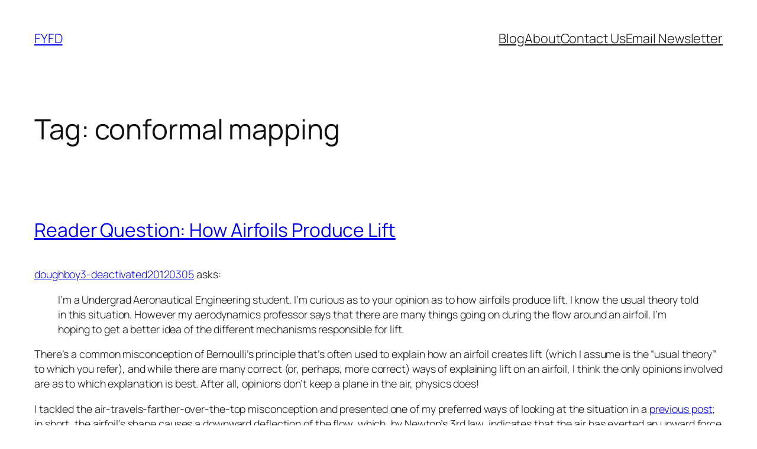

--- FILE ---
content_type: text/css
request_url: https://fyfluiddynamics.com/wp-content/litespeed/css/4934939d31fb2977dbe2fb14036093ff.css?ver=0dba6
body_size: 5805
content:
@import url(/wp-includes/css/dashicons.min.css);@import url(/wp-content/plugins/forget-about-shortcode-buttons/public/css/font-awesome.min.css);.convertkit-broadcasts-pagination{display:grid;grid-template-areas:"prev next";grid-template-columns:repeat(2,1fr);grid-column-gap:20px;padding:20px 0 0 0}.convertkit-broadcasts-pagination li{list-style:none;margin:0}.convertkit-broadcasts-pagination li.convertkit-broadcasts-pagination-prev{grid-area:prev;text-align:left}.convertkit-broadcasts-pagination li.convertkit-broadcasts-pagination-next{grid-area:next;text-align:right}.convertkit-broadcasts-list,.editor-styles-wrapper .convertkit-broadcasts-list,.convertkit-broadcasts-pagination,.editor-styles-wrapper .convertkit-broadcasts-pagination{list-style:none;margin:0;padding:0}.convertkit-broadcasts.has-background,.convertkit-broadcasts[data-background-color],.editor-styles-wrapper .convertkit-broadcasts.has-background{padding:20px}.convertkit-broadcasts.convertkit-broadcasts-loading,.editor-styles-wrapper .convertkit-broadcasts.convertkit-broadcasts-loading{background-color:#e3e3e3!important;background-image:url(/wp-content/plugins/convertkit/resources/frontend/images/spinner.gif);background-position:center;background-repeat:no-repeat}.convertkit-broadcasts-list li{list-style:none;margin:0;padding:5px 0;display:grid;grid-template-areas:"date title" "image text";grid-template-columns:150px auto;grid-column-gap:20px}.convertkit-broadcasts-list li time{display:inline-block;grid-area:date}.convertkit-broadcasts[data-display-order="broadcast-date"] .convertkit-broadcasts-list li time{text-align:right}.convertkit-broadcasts[data-display-grid="1"][data-display-order="broadcast-date"] .convertkit-broadcasts-list li time{text-align:left}.convertkit-broadcasts-list li .convertkit-broadcast-title{display:inline-block;grid-area:title}.convertkit-broadcasts-list li .convertkit-broadcast-image{display:inline-block;grid-area:image}.convertkit-broadcasts-list li .convertkit-broadcast-image img{max-width:100%;height:auto}.convertkit-broadcasts-list li .convertkit-broadcast-text{display:inline-block;grid-area:text;font-size:16px}.convertkit-broadcasts-list li .convertkit-broadcast-read-more{display:block}@media screen and (max-width:478px){.convertkit-broadcasts[data-display-image="1"] .convertkit-broadcasts-list li{margin:0 0 20px 0}}.convertkit-broadcasts[data-display-order="broadcast-date"] .convertkit-broadcasts-list li{grid-template-areas:"title date" "text image";grid-template-columns:auto 150px}@media screen and (max-width:478px){.convertkit-broadcasts-list li{grid-template-areas:"image image" "date date" "title title" "text text";grid-row-gap:10px}}.convertkit-broadcasts[data-display-grid="1"] .convertkit-broadcasts-list{display:grid;grid-template-columns:repeat(3,1fr);grid-column-gap:20px;grid-row-gap:20px;align-items:start}.convertkit-broadcasts[data-display-grid="1"] .convertkit-broadcasts-list li{grid-template-areas:"image" "date" "title" "text";grid-template-columns:none;grid-row-gap:10px}.convertkit-broadcasts[data-display-grid="1"][data-display-order="broadcast-date"] .convertkit-broadcasts-list li{grid-template-areas:"image" "title" "text" "date"}.convertkit-broadcasts[data-display-grid="1"] .convertkit-broadcasts-list li .convertkit-broadcast-read-more{margin:10px 0 0 0}@media screen and (max-width:768px){.convertkit-broadcasts[data-display-grid="1"] .convertkit-broadcasts-list{grid-template-columns:repeat(2,1fr)}}@media screen and (max-width:478px){.convertkit-broadcasts[data-display-grid="1"] .convertkit-broadcasts-list{grid-template-columns:repeat(1,1fr)}}.convertkit-broadcasts{margin-bottom:20px}@media only screen and (min-width:482px){.convertkit-broadcasts{margin-bottom:30px}}body.convertkit-broadcast.elementor-default table,body.convertkit-broadcast.elementor-default table tbody,body.convertkit-broadcast.elementor-default table tbody td{border:none}body.convertkit-broadcast.elementor-default table tbody>tr:nth-child(odd)>td,body.convertkit-broadcast.elementor-default table tbody>tr:nth-child(odd)>th{background:none}.convertkit-product a,.convertkit-product span,.convertkit-button a,.convertkit-button span{display:block;padding:calc(0.667em + 2px) calc(1.333em + 2px);cursor:pointer;text-align:center;text-decoration:none;word-break:break-word;box-sizing:border-box}.convertkit-product,.convertkit-button{margin-bottom:20px}@media only screen and (min-width:482px){.convertkit-product,.convertkit-button{margin-bottom:30px}}form.formkit-form[data-format="inline"]{margin-left:auto;margin-right:auto;margin-bottom:20px}@media only screen and (min-width:482px){form.formkit-form[data-format="inline"]{margin-bottom:30px}}.formkit-sticky-bar{z-index:999999!important}.wp-block-convertkit-form-builder-field input,.wp-block-convertkit-form-builder-field textarea{width:100%;margin:0 0 20px 0;padding:10px;box-sizing:border-box;font-family:inherit}.wp-block-convertkit-form-builder-field label span.convertkit-form-builder-field-required{color:red}form .convertkit-form-builder-subscribed-message{width:100%;margin:0 0 20px 0;box-sizing:border-box}.wp-block-convertkit-form-builder-field input,.wp-block-convertkit-form-builder-field textarea{width:100%;margin:0 0 20px 0;padding:10px;box-sizing:border-box;font-family:inherit}.wp-block-convertkit-form-builder-field label span.convertkit-form-builder-field-required{color:red}form .convertkit-form-builder-subscribed-message{width:100%;margin:0 0 20px 0;box-sizing:border-box}.featured-video-plus.fvp-responsive .wp-video{width:auto!important;height:auto!important}.featured-video-plus.fvp-responsive .wp-video video{width:100%!important;height:auto!important}.featured-video-plus.fvp-responsive .mejs-container{width:100%!important;height:auto!important;padding-top:57%}.featured-video-plus.fvp-responsive .mejs-overlay,.featured-video-plus.fvp-responsive .mejs-poster{width:100%!important;height:100%!important}.featured-video-plus.fvp-responsive .mejs-mediaelement video{position:absolute;top:0;left:0;right:0;bottom:0;width:100%!important;height:100%!important}.featured-video-plus.fvp-responsive audio{width:100%}.featured-video-plus.fvp-center{text-align:center}.featured-video-plus.fvp-center .wp-video{margin:0 auto}.featured-video-plus.fvp-right{text-align:right}.featured-video-plus.fvp-right .wp-video{margin:0 0 auto auto}.featured-video-plus.fvp-left{text-align:left}.featured-video-plus.fvp-left .wp-video{margin:0 auto auto 0}.fvp-overlay,.fvp-dynamic{position:relative;display:block;height:auto;width:auto}.fvp-overlay .fvp-actionicon,.fvp-dynamic .fvp-actionicon{background:#fff0 no-repeat scroll center center;position:absolute;top:0;left:0;z-index:999;pointer-events:none;display:none}.fvp-overlay .fvp-actionicon.play,.fvp-dynamic .fvp-actionicon.play{display:block;background-image:url(/wp-content/plugins/featured-video-plus/img/playicon.png)}.fvp-overlay .fvp-actionicon.load,.fvp-dynamic .fvp-actionicon.load{display:block}.fvp-overlay .fvp-actionicon.load.w,.fvp-dynamic .fvp-actionicon.load.w{background-image:url(/wp-content/plugins/featured-video-plus/img/loadicon_w.gif)}.fvp-overlay .fvp-actionicon.load.b,.fvp-dynamic .fvp-actionicon.load.b{background-image:url(/wp-content/plugins/featured-video-plus/img/loadicon_b.gif)}#DOMWindow{background:#fff0 center center no-repeat;width:auto;height:auto;margin:auto auto;overflow:hidden;background-image:url(/wp-content/plugins/featured-video-plus/img/loadicon_w.gif)}.fvp-onload{display:none!important;height:0;width:0;visibility:hidden}.featured-video-plus .wp-video a:not(.post-thumbnail){display:none}.no-js .featured-video-plus .wp-video a:not(.post-thumbnail){display:inline}.featured-video-plus.fvp-responsive.fvp-spotify .fluid-width-video-wrapper{padding-top:100%!important}.simple-banner,.simple-banner_2,.simple-banner_3,.simple-banner_4,.simple-banner_5{width:100%;text-align:center;position:relative;display:block}.simple-banner .simple-banner-text,.simple-banner_2 .simple-banner-text_2,.simple-banner_3 .simple-banner-text_3,.simple-banner_4 .simple-banner-text_4,.simple-banner_5 .simple-banner-text_5{font-weight:700;padding:10px 20px;position:relative}.simple-banner .simple-banner-button,.simple-banner_2 .simple-banner-button_2,.simple-banner_3 .simple-banner-button_3,.simple-banner_4 .simple-banner-button_4,.simple-banner_5 .simple-banner-button_5{border:none;background-color:#fff0;padding:0 5px;margin:0 10px;text-align:center;text-decoration:none;position:absolute;transform:translate(0%,-50%);right:0;top:50%;font-size:16px;cursor:pointer}/*! jQuery UI - v1.11.4 - 2016-06-02
* http://jqueryui.com
* Copyright jQuery Foundation and other contributors; Licensed MIT */

 .ui-helper-hidden{display:none} .ui-helper-hidden-accessible{border:0;clip:rect(0 0 0 0);height:1px;margin:-1px;overflow:hidden;padding:0;position:absolute;width:1px} .ui-helper-reset{margin:0;padding:0;border:0;outline:0;line-height:1.3;text-decoration:none;font-size:100%;list-style:none} .ui-helper-clearfix:before, .ui-helper-clearfix:after{content:"";display:table;border-collapse:collapse} .ui-helper-clearfix:after{clear:both} .ui-helper-clearfix{min-height:0} .ui-helper-zfix{width:100%;height:100%;top:0;left:0;position:absolute;opacity:0;filter:Alpha(Opacity=0)} .ui-front{z-index:100} .ui-state-disabled{cursor:default!important} .ui-icon{display:block;text-indent:-99999px;overflow:hidden;background-repeat:no-repeat} .ui-widget-overlay{position:fixed;top:0;left:0;width:100%;height:100%} .ui-accordion .ui-accordion-header{display:block;cursor:pointer;position:relative;margin:2px 0 0 0;padding:.5em .5em .5em .7em;min-height:0;font-size:100%} .ui-accordion .ui-accordion-icons{padding-left:2.2em} .ui-accordion .ui-accordion-icons .ui-accordion-icons{padding-left:2.2em} .ui-accordion .ui-accordion-header .ui-accordion-header-icon{position:absolute;left:.5em;top:50%;margin-top:-8px} .ui-accordion .ui-accordion-content{padding:1em 2.2em;border-top:0;overflow:auto} .ui-tabs{position:relative;padding:.2em} .ui-tabs .ui-tabs-nav{margin:0;padding:.2em .2em 0} .ui-tabs .ui-tabs-nav li{list-style:none;float:left;position:relative;top:0;margin:1px .2em 0 0;border-bottom-width:0;padding:0;white-space:nowrap} .ui-tabs .ui-tabs-nav .ui-tabs-anchor{float:left;padding:.5em 1em;text-decoration:none} .ui-tabs .ui-tabs-nav li.ui-tabs-active{margin-bottom:-1px;padding-bottom:1px} .ui-tabs .ui-tabs-nav li.ui-tabs-active .ui-tabs-anchor, .ui-tabs .ui-tabs-nav li.ui-state-disabled .ui-tabs-anchor, .ui-tabs .ui-tabs-nav li.ui-tabs-loading .ui-tabs-anchor{cursor:text} .ui-tabs-collapsible .ui-tabs-nav li.ui-tabs-active .ui-tabs-anchor{cursor:pointer} .ui-tabs .ui-tabs-panel{display:block;border-width:0;padding:1em 1.4em;background:none}


/* by Chatty Mango */
 .tag-groups-cloud-tabs ul {
	overflow:hidden;
}

.tag-groups-cloud-tabs ul li, .tag-groups-cloud-tabs ul li a {
	cursor: pointer !important;
}
/*! jQuery UI - v1.11.4 - 2016-06-02
* http://jqueryui.com
* Copyright jQuery Foundation and other contributors; Licensed MIT */

.tag-groups-cloud .ui-widget{font-family:Verdana,Arial,sans-serif;font-size:1.1em}.tag-groups-cloud .ui-widget .ui-widget{font-size:1em}.tag-groups-cloud .ui-widget input,.tag-groups-cloud .ui-widget select,.tag-groups-cloud .ui-widget textarea,.tag-groups-cloud .ui-widget button{font-family:Verdana,Arial,sans-serif;font-size:1em}.tag-groups-cloud .ui-widget-content{border:1px solid #aaa;background:#fff;color:#222}.tag-groups-cloud .ui-widget-content a{color:#222}.tag-groups-cloud .ui-widget-header{border:1px solid #aaa;background:#ccc url("/wp-content/plugins/tag-groups/assets/css/ui-gray/images/ui-bg_highlight-soft_75_cccccc_1x100.png") 50% 50% repeat-x;color:#222;font-weight:bold}.tag-groups-cloud .ui-widget-header a{color:#222}.tag-groups-cloud .ui-state-default,.tag-groups-cloud .ui-widget-content .ui-state-default,.tag-groups-cloud .ui-widget-header .ui-state-default{border:1px solid #d3d3d3;background:#e6e6e6 url("/wp-content/plugins/tag-groups/assets/css/ui-gray/images/ui-bg_glass_75_e6e6e6_1x400.png") 50% 50% repeat-x;font-weight:normal;color:#555}.tag-groups-cloud .ui-state-default a,.tag-groups-cloud .ui-state-default a:link,.tag-groups-cloud .ui-state-default a:visited{color:#555;text-decoration:none}.tag-groups-cloud .ui-state-hover,.tag-groups-cloud .ui-widget-content .ui-state-hover,.tag-groups-cloud .ui-widget-header .ui-state-hover,.tag-groups-cloud .ui-state-focus,.tag-groups-cloud .ui-widget-content .ui-state-focus,.tag-groups-cloud .ui-widget-header .ui-state-focus{border:1px solid #999;background:#dadada url("/wp-content/plugins/tag-groups/assets/css/ui-gray/images/ui-bg_glass_75_dadada_1x400.png") 50% 50% repeat-x;font-weight:normal;color:#212121}.tag-groups-cloud .ui-state-hover a,.tag-groups-cloud .ui-state-hover a:hover,.tag-groups-cloud .ui-state-hover a:link,.tag-groups-cloud .ui-state-hover a:visited,.tag-groups-cloud .ui-state-focus a,.tag-groups-cloud .ui-state-focus a:hover,.tag-groups-cloud .ui-state-focus a:link,.tag-groups-cloud .ui-state-focus a:visited{color:#212121;text-decoration:none}.tag-groups-cloud .ui-state-active,.tag-groups-cloud .ui-widget-content .ui-state-active,.tag-groups-cloud .ui-widget-header .ui-state-active{border:1px solid #aaa;background:#fff url("/wp-content/plugins/tag-groups/assets/css/ui-gray/images/ui-bg_glass_65_ffffff_1x400.png") 50% 50% repeat-x;font-weight:normal;color:#212121}.tag-groups-cloud .ui-state-active a,.tag-groups-cloud .ui-state-active a:link,.tag-groups-cloud .ui-state-active a:visited{color:#212121;text-decoration:none}.tag-groups-cloud .ui-state-highlight,.tag-groups-cloud .ui-widget-content .ui-state-highlight,.tag-groups-cloud .ui-widget-header .ui-state-highlight{border:1px solid #fcefa1;background:#fbf9ee url("/wp-content/plugins/tag-groups/assets/css/ui-gray/images/ui-bg_glass_55_fbf9ee_1x400.png") 50% 50% repeat-x;color:#363636}.tag-groups-cloud .ui-state-highlight a,.tag-groups-cloud .ui-widget-content .ui-state-highlight a,.tag-groups-cloud .ui-widget-header .ui-state-highlight a{color:#363636}.tag-groups-cloud .ui-state-error,.tag-groups-cloud .ui-widget-content .ui-state-error,.tag-groups-cloud .ui-widget-header .ui-state-error{border:1px solid #cd0a0a;background:#fef1ec url("/wp-content/plugins/tag-groups/assets/css/ui-gray/images/ui-bg_glass_95_fef1ec_1x400.png") 50% 50% repeat-x;color:#cd0a0a}.tag-groups-cloud .ui-state-error a,.tag-groups-cloud .ui-widget-content .ui-state-error a,.tag-groups-cloud .ui-widget-header .ui-state-error a{color:#cd0a0a}.tag-groups-cloud .ui-state-error-text,.tag-groups-cloud .ui-widget-content .ui-state-error-text,.tag-groups-cloud .ui-widget-header .ui-state-error-text{color:#cd0a0a}.tag-groups-cloud .ui-priority-primary,.tag-groups-cloud .ui-widget-content .ui-priority-primary,.tag-groups-cloud .ui-widget-header .ui-priority-primary{font-weight:bold}.tag-groups-cloud .ui-priority-secondary,.tag-groups-cloud .ui-widget-content .ui-priority-secondary,.tag-groups-cloud .ui-widget-header .ui-priority-secondary{opacity:.7;filter:Alpha(Opacity=70);font-weight:normal}.tag-groups-cloud .ui-state-disabled,.tag-groups-cloud .ui-widget-content .ui-state-disabled,.tag-groups-cloud .ui-widget-header .ui-state-disabled{opacity:.35;filter:Alpha(Opacity=35);background-image:none}.tag-groups-cloud .ui-state-disabled .ui-icon{filter:Alpha(Opacity=35)}.tag-groups-cloud .ui-icon{width:16px;height:16px}.tag-groups-cloud .ui-icon,.tag-groups-cloud .ui-widget-content .ui-icon{background-image:url("/wp-content/plugins/tag-groups/assets/css/ui-gray/images/ui-icons_222222_256x240.png")}.tag-groups-cloud .ui-widget-header .ui-icon{background-image:url("/wp-content/plugins/tag-groups/assets/css/ui-gray/images/ui-icons_222222_256x240.png")}.tag-groups-cloud .ui-state-default .ui-icon{background-image:url("/wp-content/plugins/tag-groups/assets/css/ui-gray/images/ui-icons_888888_256x240.png")}.tag-groups-cloud .ui-state-hover .ui-icon,.tag-groups-cloud .ui-state-focus .ui-icon{background-image:url("/wp-content/plugins/tag-groups/assets/css/ui-gray/images/ui-icons_454545_256x240.png")}.tag-groups-cloud .ui-state-active .ui-icon{background-image:url("/wp-content/plugins/tag-groups/assets/css/ui-gray/images/ui-icons_454545_256x240.png")}.tag-groups-cloud .ui-state-highlight .ui-icon{background-image:url("/wp-content/plugins/tag-groups/assets/css/ui-gray/images/ui-icons_2e83ff_256x240.png")}.tag-groups-cloud .ui-state-error .ui-icon,.tag-groups-cloud .ui-state-error-text .ui-icon{background-image:url("/wp-content/plugins/tag-groups/assets/css/ui-gray/images/ui-icons_cd0a0a_256x240.png")}.tag-groups-cloud .ui-icon-blank{background-position:16px 16px}.tag-groups-cloud .ui-icon-carat-1-n{background-position:0 0}.tag-groups-cloud .ui-icon-carat-1-ne{background-position:-16px 0}.tag-groups-cloud .ui-icon-carat-1-e{background-position:-32px 0}.tag-groups-cloud .ui-icon-carat-1-se{background-position:-48px 0}.tag-groups-cloud .ui-icon-carat-1-s{background-position:-64px 0}.tag-groups-cloud .ui-icon-carat-1-sw{background-position:-80px 0}.tag-groups-cloud .ui-icon-carat-1-w{background-position:-96px 0}.tag-groups-cloud .ui-icon-carat-1-nw{background-position:-112px 0}.tag-groups-cloud .ui-icon-carat-2-n-s{background-position:-128px 0}.tag-groups-cloud .ui-icon-carat-2-e-w{background-position:-144px 0}.tag-groups-cloud .ui-icon-triangle-1-n{background-position:0 -16px}.tag-groups-cloud .ui-icon-triangle-1-ne{background-position:-16px -16px}.tag-groups-cloud .ui-icon-triangle-1-e{background-position:-32px -16px}.tag-groups-cloud .ui-icon-triangle-1-se{background-position:-48px -16px}.tag-groups-cloud .ui-icon-triangle-1-s{background-position:-64px -16px}.tag-groups-cloud .ui-icon-triangle-1-sw{background-position:-80px -16px}.tag-groups-cloud .ui-icon-triangle-1-w{background-position:-96px -16px}.tag-groups-cloud .ui-icon-triangle-1-nw{background-position:-112px -16px}.tag-groups-cloud .ui-icon-triangle-2-n-s{background-position:-128px -16px}.tag-groups-cloud .ui-icon-triangle-2-e-w{background-position:-144px -16px}.tag-groups-cloud .ui-icon-arrow-1-n{background-position:0 -32px}.tag-groups-cloud .ui-icon-arrow-1-ne{background-position:-16px -32px}.tag-groups-cloud .ui-icon-arrow-1-e{background-position:-32px -32px}.tag-groups-cloud .ui-icon-arrow-1-se{background-position:-48px -32px}.tag-groups-cloud .ui-icon-arrow-1-s{background-position:-64px -32px}.tag-groups-cloud .ui-icon-arrow-1-sw{background-position:-80px -32px}.tag-groups-cloud .ui-icon-arrow-1-w{background-position:-96px -32px}.tag-groups-cloud .ui-icon-arrow-1-nw{background-position:-112px -32px}.tag-groups-cloud .ui-icon-arrow-2-n-s{background-position:-128px -32px}.tag-groups-cloud .ui-icon-arrow-2-ne-sw{background-position:-144px -32px}.tag-groups-cloud .ui-icon-arrow-2-e-w{background-position:-160px -32px}.tag-groups-cloud .ui-icon-arrow-2-se-nw{background-position:-176px -32px}.tag-groups-cloud .ui-icon-arrowstop-1-n{background-position:-192px -32px}.tag-groups-cloud .ui-icon-arrowstop-1-e{background-position:-208px -32px}.tag-groups-cloud .ui-icon-arrowstop-1-s{background-position:-224px -32px}.tag-groups-cloud .ui-icon-arrowstop-1-w{background-position:-240px -32px}.tag-groups-cloud .ui-icon-arrowthick-1-n{background-position:0 -48px}.tag-groups-cloud .ui-icon-arrowthick-1-ne{background-position:-16px -48px}.tag-groups-cloud .ui-icon-arrowthick-1-e{background-position:-32px -48px}.tag-groups-cloud .ui-icon-arrowthick-1-se{background-position:-48px -48px}.tag-groups-cloud .ui-icon-arrowthick-1-s{background-position:-64px -48px}.tag-groups-cloud .ui-icon-arrowthick-1-sw{background-position:-80px -48px}.tag-groups-cloud .ui-icon-arrowthick-1-w{background-position:-96px -48px}.tag-groups-cloud .ui-icon-arrowthick-1-nw{background-position:-112px -48px}.tag-groups-cloud .ui-icon-arrowthick-2-n-s{background-position:-128px -48px}.tag-groups-cloud .ui-icon-arrowthick-2-ne-sw{background-position:-144px -48px}.tag-groups-cloud .ui-icon-arrowthick-2-e-w{background-position:-160px -48px}.tag-groups-cloud .ui-icon-arrowthick-2-se-nw{background-position:-176px -48px}.tag-groups-cloud .ui-icon-arrowthickstop-1-n{background-position:-192px -48px}.tag-groups-cloud .ui-icon-arrowthickstop-1-e{background-position:-208px -48px}.tag-groups-cloud .ui-icon-arrowthickstop-1-s{background-position:-224px -48px}.tag-groups-cloud .ui-icon-arrowthickstop-1-w{background-position:-240px -48px}.tag-groups-cloud .ui-icon-arrowreturnthick-1-w{background-position:0 -64px}.tag-groups-cloud .ui-icon-arrowreturnthick-1-n{background-position:-16px -64px}.tag-groups-cloud .ui-icon-arrowreturnthick-1-e{background-position:-32px -64px}.tag-groups-cloud .ui-icon-arrowreturnthick-1-s{background-position:-48px -64px}.tag-groups-cloud .ui-icon-arrowreturn-1-w{background-position:-64px -64px}.tag-groups-cloud .ui-icon-arrowreturn-1-n{background-position:-80px -64px}.tag-groups-cloud .ui-icon-arrowreturn-1-e{background-position:-96px -64px}.tag-groups-cloud .ui-icon-arrowreturn-1-s{background-position:-112px -64px}.tag-groups-cloud .ui-icon-arrowrefresh-1-w{background-position:-128px -64px}.tag-groups-cloud .ui-icon-arrowrefresh-1-n{background-position:-144px -64px}.tag-groups-cloud .ui-icon-arrowrefresh-1-e{background-position:-160px -64px}.tag-groups-cloud .ui-icon-arrowrefresh-1-s{background-position:-176px -64px}.tag-groups-cloud .ui-icon-arrow-4{background-position:0 -80px}.tag-groups-cloud .ui-icon-arrow-4-diag{background-position:-16px -80px}.tag-groups-cloud .ui-icon-extlink{background-position:-32px -80px}.tag-groups-cloud .ui-icon-newwin{background-position:-48px -80px}.tag-groups-cloud .ui-icon-refresh{background-position:-64px -80px}.tag-groups-cloud .ui-icon-shuffle{background-position:-80px -80px}.tag-groups-cloud .ui-icon-transfer-e-w{background-position:-96px -80px}.tag-groups-cloud .ui-icon-transferthick-e-w{background-position:-112px -80px}.tag-groups-cloud .ui-icon-folder-collapsed{background-position:0 -96px}.tag-groups-cloud .ui-icon-folder-open{background-position:-16px -96px}.tag-groups-cloud .ui-icon-document{background-position:-32px -96px}.tag-groups-cloud .ui-icon-document-b{background-position:-48px -96px}.tag-groups-cloud .ui-icon-note{background-position:-64px -96px}.tag-groups-cloud .ui-icon-mail-closed{background-position:-80px -96px}.tag-groups-cloud .ui-icon-mail-open{background-position:-96px -96px}.tag-groups-cloud .ui-icon-suitcase{background-position:-112px -96px}.tag-groups-cloud .ui-icon-comment{background-position:-128px -96px}.tag-groups-cloud .ui-icon-person{background-position:-144px -96px}.tag-groups-cloud .ui-icon-print{background-position:-160px -96px}.tag-groups-cloud .ui-icon-trash{background-position:-176px -96px}.tag-groups-cloud .ui-icon-locked{background-position:-192px -96px}.tag-groups-cloud .ui-icon-unlocked{background-position:-208px -96px}.tag-groups-cloud .ui-icon-bookmark{background-position:-224px -96px}.tag-groups-cloud .ui-icon-tag{background-position:-240px -96px}.tag-groups-cloud .ui-icon-home{background-position:0 -112px}.tag-groups-cloud .ui-icon-flag{background-position:-16px -112px}.tag-groups-cloud .ui-icon-calendar{background-position:-32px -112px}.tag-groups-cloud .ui-icon-cart{background-position:-48px -112px}.tag-groups-cloud .ui-icon-pencil{background-position:-64px -112px}.tag-groups-cloud .ui-icon-clock{background-position:-80px -112px}.tag-groups-cloud .ui-icon-disk{background-position:-96px -112px}.tag-groups-cloud .ui-icon-calculator{background-position:-112px -112px}.tag-groups-cloud .ui-icon-zoomin{background-position:-128px -112px}.tag-groups-cloud .ui-icon-zoomout{background-position:-144px -112px}.tag-groups-cloud .ui-icon-search{background-position:-160px -112px}.tag-groups-cloud .ui-icon-wrench{background-position:-176px -112px}.tag-groups-cloud .ui-icon-gear{background-position:-192px -112px}.tag-groups-cloud .ui-icon-heart{background-position:-208px -112px}.tag-groups-cloud .ui-icon-star{background-position:-224px -112px}.tag-groups-cloud .ui-icon-link{background-position:-240px -112px}.tag-groups-cloud .ui-icon-cancel{background-position:0 -128px}.tag-groups-cloud .ui-icon-plus{background-position:-16px -128px}.tag-groups-cloud .ui-icon-plusthick{background-position:-32px -128px}.tag-groups-cloud .ui-icon-minus{background-position:-48px -128px}.tag-groups-cloud .ui-icon-minusthick{background-position:-64px -128px}.tag-groups-cloud .ui-icon-close{background-position:-80px -128px}.tag-groups-cloud .ui-icon-closethick{background-position:-96px -128px}.tag-groups-cloud .ui-icon-key{background-position:-112px -128px}.tag-groups-cloud .ui-icon-lightbulb{background-position:-128px -128px}.tag-groups-cloud .ui-icon-scissors{background-position:-144px -128px}.tag-groups-cloud .ui-icon-clipboard{background-position:-160px -128px}.tag-groups-cloud .ui-icon-copy{background-position:-176px -128px}.tag-groups-cloud .ui-icon-contact{background-position:-192px -128px}.tag-groups-cloud .ui-icon-image{background-position:-208px -128px}.tag-groups-cloud .ui-icon-video{background-position:-224px -128px}.tag-groups-cloud .ui-icon-script{background-position:-240px -128px}.tag-groups-cloud .ui-icon-alert{background-position:0 -144px}.tag-groups-cloud .ui-icon-info{background-position:-16px -144px}.tag-groups-cloud .ui-icon-notice{background-position:-32px -144px}.tag-groups-cloud .ui-icon-help{background-position:-48px -144px}.tag-groups-cloud .ui-icon-check{background-position:-64px -144px}.tag-groups-cloud .ui-icon-bullet{background-position:-80px -144px}.tag-groups-cloud .ui-icon-radio-on{background-position:-96px -144px}.tag-groups-cloud .ui-icon-radio-off{background-position:-112px -144px}.tag-groups-cloud .ui-icon-pin-w{background-position:-128px -144px}.tag-groups-cloud .ui-icon-pin-s{background-position:-144px -144px}.tag-groups-cloud .ui-icon-play{background-position:0 -160px}.tag-groups-cloud .ui-icon-pause{background-position:-16px -160px}.tag-groups-cloud .ui-icon-seek-next{background-position:-32px -160px}.tag-groups-cloud .ui-icon-seek-prev{background-position:-48px -160px}.tag-groups-cloud .ui-icon-seek-end{background-position:-64px -160px}.tag-groups-cloud .ui-icon-seek-start{background-position:-80px -160px}.tag-groups-cloud .ui-icon-seek-first{background-position:-80px -160px}.tag-groups-cloud .ui-icon-stop{background-position:-96px -160px}.tag-groups-cloud .ui-icon-eject{background-position:-112px -160px}.tag-groups-cloud .ui-icon-volume-off{background-position:-128px -160px}.tag-groups-cloud .ui-icon-volume-on{background-position:-144px -160px}.tag-groups-cloud .ui-icon-power{background-position:0 -176px}.tag-groups-cloud .ui-icon-signal-diag{background-position:-16px -176px}.tag-groups-cloud .ui-icon-signal{background-position:-32px -176px}.tag-groups-cloud .ui-icon-battery-0{background-position:-48px -176px}.tag-groups-cloud .ui-icon-battery-1{background-position:-64px -176px}.tag-groups-cloud .ui-icon-battery-2{background-position:-80px -176px}.tag-groups-cloud .ui-icon-battery-3{background-position:-96px -176px}.tag-groups-cloud .ui-icon-circle-plus{background-position:0 -192px}.tag-groups-cloud .ui-icon-circle-minus{background-position:-16px -192px}.tag-groups-cloud .ui-icon-circle-close{background-position:-32px -192px}.tag-groups-cloud .ui-icon-circle-triangle-e{background-position:-48px -192px}.tag-groups-cloud .ui-icon-circle-triangle-s{background-position:-64px -192px}.tag-groups-cloud .ui-icon-circle-triangle-w{background-position:-80px -192px}.tag-groups-cloud .ui-icon-circle-triangle-n{background-position:-96px -192px}.tag-groups-cloud .ui-icon-circle-arrow-e{background-position:-112px -192px}.tag-groups-cloud .ui-icon-circle-arrow-s{background-position:-128px -192px}.tag-groups-cloud .ui-icon-circle-arrow-w{background-position:-144px -192px}.tag-groups-cloud .ui-icon-circle-arrow-n{background-position:-160px -192px}.tag-groups-cloud .ui-icon-circle-zoomin{background-position:-176px -192px}.tag-groups-cloud .ui-icon-circle-zoomout{background-position:-192px -192px}.tag-groups-cloud .ui-icon-circle-check{background-position:-208px -192px}.tag-groups-cloud .ui-icon-circlesmall-plus{background-position:0 -208px}.tag-groups-cloud .ui-icon-circlesmall-minus{background-position:-16px -208px}.tag-groups-cloud .ui-icon-circlesmall-close{background-position:-32px -208px}.tag-groups-cloud .ui-icon-squaresmall-plus{background-position:-48px -208px}.tag-groups-cloud .ui-icon-squaresmall-minus{background-position:-64px -208px}.tag-groups-cloud .ui-icon-squaresmall-close{background-position:-80px -208px}.tag-groups-cloud .ui-icon-grip-dotted-vertical{background-position:0 -224px}.tag-groups-cloud .ui-icon-grip-dotted-horizontal{background-position:-16px -224px}.tag-groups-cloud .ui-icon-grip-solid-vertical{background-position:-32px -224px}.tag-groups-cloud .ui-icon-grip-solid-horizontal{background-position:-48px -224px}.tag-groups-cloud .ui-icon-gripsmall-diagonal-se{background-position:-64px -224px}.tag-groups-cloud .ui-icon-grip-diagonal-se{background-position:-80px -224px}.tag-groups-cloud .ui-corner-all,.tag-groups-cloud .ui-corner-top,.tag-groups-cloud .ui-corner-left,.tag-groups-cloud .ui-corner-tl{border-top-left-radius:4px}.tag-groups-cloud .ui-corner-all,.tag-groups-cloud .ui-corner-top,.tag-groups-cloud .ui-corner-right,.tag-groups-cloud .ui-corner-tr{border-top-right-radius:4px}.tag-groups-cloud .ui-corner-all,.tag-groups-cloud .ui-corner-bottom,.tag-groups-cloud .ui-corner-left,.tag-groups-cloud .ui-corner-bl{border-bottom-left-radius:4px}.tag-groups-cloud .ui-corner-all,.tag-groups-cloud .ui-corner-bottom,.tag-groups-cloud .ui-corner-right,.tag-groups-cloud .ui-corner-br{border-bottom-right-radius:4px}.tag-groups-cloud .ui-widget-overlay{background:#aaa;opacity:.3;filter:Alpha(Opacity=30)}.tag-groups-cloud .ui-widget-shadow{margin:-8px 0 0 -8px;padding:8px;background:#aaa;opacity:.3;filter:Alpha(Opacity=30);border-radius:8px}
/*!
* Last modified: 2022/05/17 15:21:19
* Part of the WordPress plugin Tag Groups
* Plugin URI: https://chattymango.com/tag-groups/
* Author: Christoph Amthor
* License: GNU GENERAL PUBLIC LICENSE, Version 3
*/
.tag-groups-alphabetical-index h3,.tag-groups-tag-list h3{margin:0!important}.tag-groups-alphabetical-index-tags,.tag-groups-tag-list-tags{margin:10px 0 20px;overflow:hidden}.tag-groups-keep-together{overflow:hidden;break-inside:avoid;-webkit-column-break-inside:avoid}.tag-groups-alphabetical-index .tag-groups-tag,.tag-groups-tag-list .tag-groups-tag{display:block}.tag-groups-alphabetical-index h3,.tag-groups-tag-list h3{margin:0}.tag-groups-alphabetical-index-tags,.tag-groups-tag-list-tags{margin:10px 0 20px;overflow:hidden}.tag-groups-keep-together{overflow:hidden;break-inside:avoid;-webkit-column-break-inside:avoid}.ui-tabs .ui-tabs-nav li{margin-bottom:1px!important}.ui-tabs .ui-tabs-nav li.ui-tabs-active{margin-bottom:0}.tag-groups-cloud-hidden{opacity:0}.tg-box-shadow{-webkit-box-shadow:10px 10px 20px 0 #b5b5b5;-moz-box-shadow:10px 10px 20px 0 #b5b5b5;box-shadow:10px 10px 20px 0 #b5b5b5}.tg-border-radius-10{border-radius:10px;overflow:hidden}.SumoSelect{width:auto}#jp-post-flair{padding-top:.5em}div.sharedaddy,#content div.sharedaddy,#main div.sharedaddy{clear:both}div.sharedaddy h3.sd-title{margin:0 0 1em 0;display:inline-block;line-height:1.2;font-size:9pt;font-weight:700}div.sharedaddy h3.sd-title::before{content:"";display:block;width:100%;min-width:30px;border-top:1px solid #dcdcde;margin-bottom:1em}div.jetpack-likes-widget-wrapper{width:100%;min-height:50px;position:relative}div.jetpack-likes-widget-wrapper .sd-link-color{font-size:12px}div.jetpack-comment-likes-widget-wrapper{width:100%;position:relative;min-height:31px}div.jetpack-comment-likes-widget-wrapper iframe{margin-bottom:0}#likes-other-gravatars{display:none;position:absolute;padding:9px 12px 10px 12px;background-color:#fff;border:solid 1px #dcdcde;border-radius:4px;box-shadow:none;min-width:220px;max-height:240px;height:auto;overflow:auto;z-index:1000}#likes-other-gravatars *{line-height:normal}#likes-other-gravatars .likes-text{color:#101517;font-size:12px;font-weight:500;padding-bottom:8px}#likes-other-gravatars ul,#likes-other-gravatars li{margin:0;padding:0;text-indent:0;list-style-type:none}#likes-other-gravatars li::before{content:""}#likes-other-gravatars ul.wpl-avatars{overflow:auto;display:block;max-height:190px}#likes-other-gravatars ul.wpl-avatars li{width:196px;height:28px;float:none;margin:0 0 4px 0}#likes-other-gravatars ul.wpl-avatars li a{margin:0 2px 0 0;border-bottom:none!important;display:flex;align-items:center;gap:8px;text-decoration:none}#likes-other-gravatars ul.wpl-avatars li a span{font-size:12px;color:#2c3338;overflow:hidden;text-overflow:ellipsis;white-space:nowrap}#likes-other-gravatars ul.wpl-avatars li a img{background:none;border:none;border-radius:50%;margin:0!important;padding:1px!important;position:static;box-sizing:border-box}div.sd-box{border-top:1px solid #dcdcde;border-top:1px solid rgb(0 0 0 / .13)}.jetpack-likes-widget-unloaded .likes-widget-placeholder,.jetpack-likes-widget-loading .likes-widget-placeholder,.jetpack-likes-widget-loaded iframe{display:block}.jetpack-likes-widget-loaded .likes-widget-placeholder,.jetpack-likes-widget-unloaded iframe,.jetpack-likes-widget-loading iframe{display:none}.entry-content .post-likes-widget,.post-likes-widget,.comment-likes-widget{margin:0;border-width:0}.post-likes-widget-placeholder,.comment-likes-widget-placeholder{margin:0;border-width:0;position:relative}.comment-likes-widget-placeholder{height:18px;position:absolute;display:flex;font-family:-apple-system,BlinkMacSystemFont,"Segoe UI",Roboto,Oxygen-Sans,Ubuntu,Cantarell,"Helvetica Neue",sans-serif}.comment-likes-widget-placeholder::before{color:#2ea2cc;width:16px;height:16px;content:"";display:inline-block;position:relative;top:3px;padding-right:5px;background-repeat:no-repeat;background-size:16px 16px;background-image:url("data:image/svg+xml,%3Csvg xmlns='http://www.w3.org/2000/svg' viewBox='0 0 24 24'%3E%3Crect x='0' fill='none' width='24' height='24'/%3E%3Cg%3E%3Cpath fill='%232EA2CC' d='M12 2l2.582 6.953L22 9.257l-5.822 4.602L18.18 21 12 16.89 5.82 21l2.002-7.14L2 9.256l7.418-.304'/%3E%3C/g%3E%3C/svg%3E")}.post-likes-widget-placeholder .button{display:none}.post-likes-widget-placeholder .loading,.comment-likes-widget-placeholder .loading{color:#999;font-size:12px}.comment-likes-widget-placeholder .loading{padding-left:5px;margin-top:4px;align-self:center;color:#4e4e4e}div.sharedaddy.sd-like-enabled .sd-like h3{display:none}div.sharedaddy.sd-like-enabled .sd-like .post-likes-widget{width:100%;float:none;position:absolute;top:0}.comment-likes-widget{width:100%}.pd-rating,.cs-rating{display:block!important}.sd-gplus .sd-title{display:none}@media print{.jetpack-likes-widget-wrapper{display:none}}a.fasc-button{display:inline-block;color:#fff;text-decoration:none;margin:3px 0;border:0;-webkit-box-shadow:none;-moz-box-shadow:none;box-shadow:none;box-sizing:border-box}a.fasc-button:hover,a.fasc-button:focus,a.fasc-button:visited,a.fasc-button:active{text-decoration:none;-webkit-box-shadow:none;-moz-box-shadow:none;box-shadow:none}a.fasc-button.fasc-ico-before:before,a.fasc-button.fasc-ico-after:after{vertical-align:middle;display:inline-block;-webkit-font-smoothing:antialiased;margin-top:-2px}a.fasc-button.fasc-ico-after:before{display:none;content:none}a.fasc-size-xsmall.fasc-ico-before:before{font:400 12px/1 dashicons;padding-right:4px}a.fasc-size-small.fasc-ico-before:before{font:400 14px/1 dashicons;padding-right:4px}a.fasc-size-medium.fasc-ico-before:before{font:400 16px/1 dashicons;padding-right:5px}a.fasc-size-large.fasc-ico-before:before{font:400 20px/1 dashicons;padding-right:6px;line-height:22px}a.fasc-size-xlarge.fasc-ico-before:before{font:400 28px/1 dashicons;padding-right:6px;line-height:22px}a.fasc-button.ico-fa.fasc-ico-before:before{vertical-align:middle;display:inline-block;font:400 12px/1 FontAwesome;-webkit-font-smoothing:antialiased;padding-top:0;padding-left:1px}a.fasc-size-xsmall.ico-fa.fasc-ico-before:before{font:400 11px/1 FontAwesome;padding-right:6px}a.fasc-size-small.ico-fa.fasc-ico-before:before{font:400 13px/1 FontAwesome;padding-right:7px}a.fasc-size-medium.ico-fa.fasc-ico-before:before{font:400 15px/1 FontAwesome;padding-right:8px}a.fasc-size-large.ico-fa.fasc-ico-before:before{font:400 19px/1 FontAwesome;padding-right:9px;line-height:22px}a.fasc-size-xlarge.ico-fa.fasc-ico-before:before{font:400 28px/1 FontAwesome;padding-right:9px;line-height:22px}a.fasc-size-xsmall.fasc-ico-after:after{font:400 12px/1 dashicons;padding-left:4px}a.fasc-size-small.fasc-ico-after:after{font:400 14px/1 dashicons;padding-left:4px}a.fasc-size-medium.fasc-ico-after:after{font:400 16px/1 dashicons;padding-left:5px}a.fasc-size-large.fasc-ico-after:after{font:400 20px/1 dashicons;padding-left:6px;line-height:22px}a.fasc-size-xlarge.fasc-ico-after:after{font:400 28px/1 dashicons;padding-left:6px;line-height:22px}a.fasc-button.ico-fa.fasc-ico-after:after{vertical-align:middle;display:inline-block;font:400 12px/1 FontAwesome;-webkit-font-smoothing:antialiased;padding-top:0;padding-right:1px}a.fasc-size-xsmall.ico-fa.fasc-ico-after:after{font:400 11px/1 FontAwesome;padding-left:6px}a.fasc-size-small.ico-fa.fasc-ico-after:after{font:400 13px/1 FontAwesome;padding-left:7px}a.fasc-size-medium.ico-fa.fasc-ico-after:after{font:400 15px/1 FontAwesome;padding-left:8px}a.fasc-size-large.ico-fa.fasc-ico-after:after{font:400 19px/1 FontAwesome;padding-left:9px;line-height:22px}a.fasc-size-xlarge.ico-fa.fasc-ico-after:after{font:400 28px/1 FontAwesome;padding-left:9px;line-height:22px}.fasc-size-xsmall{font-size:10px;padding:5px 7px;border:0}.fasc-size-small{font-size:12px;padding:6px 8px;border:0;line-height:17px}.fasc-size-medium{font-size:14px;padding:7px 9px;font-size:14px;line-height:19px;border:0}.fasc-size-large{font-size:18px;padding:8px 10px;border:0;line-height:24px}.fasc-size-xlarge{font-size:24px;padding:11px 13px;border:0;line-height:33px}.fasc-type-flat:hover{background-image:-webkit-linear-gradient(top,rgb(0 0 0 / .1),rgb(0 0 0 / .1));background-image:-moz-linear-gradient(top,rgb(0 0 0 / .1),rgb(0 0 0 / .1));background-image:-o-linear-gradient(top,rgb(0 0 0 / .1),rgb(0 0 0 / .1));background-image:linear-gradient(to bottom,rgb(0 0 0 / .1),rgb(0 0 0 / .1))}a.fasc-type-glossy{background-color:#247edd;border:1px solid rgb(0 0 0 / .1);background-image:-webkit-linear-gradient(top,rgb(255 255 255 / .3),#fff0 50%,rgb(0 0 0 / .12) 51%,rgb(0 0 0 / .04));background-image:-moz-linear-gradient(top,rgb(255 255 255 / .3),#fff0 50%,rgb(0 0 0 / .12) 51%,rgb(0 0 0 / .04));background-image:-o-linear-gradient(top,rgb(255 255 255 / .3),#fff0 50%,rgb(0 0 0 / .12) 51%,rgb(0 0 0 / .04));background-image:linear-gradient(to bottom,rgb(255 255 255 / .3),#fff0 50%,rgb(0 0 0 / .12) 51%,rgb(0 0 0 / .04))}a.fasc-type-glossy:hover{background-image:-webkit-linear-gradient(top,rgb(0 0 0 / .1),0(0,0,0,0) 50%,rgb(0 0 0 / .1) 51%,rgb(0 0 0 / .1));background-image:-moz-linear-gradient(top,rgb(0 0 0 / .1),#fff0 50%,rgb(0 0 0 / .1) 51%,rgb(0 0 0 / .1));background-image:-o-linear-gradient(top,rgb(0 0 0 / .1),#fff0 50%,rgb(0 0 0 / .1) 51%,rgb(0 0 0 / .1));background-image:linear-gradient(to bottom,rgb(0 0 0 / .1),#fff0 50%,rgb(0 0 0 / .1) 51%,rgb(0 0 0 / .1));border:1px solid rgb(0 0 0 / .1)}.fasc-type-popout.fasc-size-xlarge{-webkit-box-shadow:7px 7px 0 #777;-moz-box-shadow:7px 7px 0 #777;box-shadow:7px 7px 0 #777}.fasc-type-popout.fasc-size-large{-webkit-box-shadow:6px 6px 0 #777;-moz-box-shadow:6px 6px 0 #777;box-shadow:6px 6px 0 #777}.fasc-type-popout.fasc-size-medium{-webkit-box-shadow:5px 5px 0 #777;-moz-box-shadow:5px 5px 0 #777;box-shadow:5px 5px 0 #777}.fasc-type-popout.fasc-size-small{-webkit-box-shadow:4px 4px 0 #777;-moz-box-shadow:4px 4px 0 #777;box-shadow:4px 4px 0 #777}.fasc-type-popout.fasc-size-xsmall{-webkit-box-shadow:3px 3px 0 #777;-moz-box-shadow:3px 3px 0 #777;box-shadow:3px 3px 0 #777}.fasc-type-popout.fasc-size-xlarge:hover{-webkit-box-shadow:5px 5px 0 #777;-moz-box-shadow:5px 5px 0 #777;box-shadow:5px 5px 0 #777}.fasc-type-popout.fasc-size-large:hover{-webkit-box-shadow:4px 4px 0 #777;-moz-box-shadow:4px 4px 0 #777;box-shadow:4px 4px 0 #777}.fasc-type-popout.fasc-size-medium:hover{-webkit-box-shadow:3px 3px 0 #777;-moz-box-shadow:3px 3px 0 #777;box-shadow:3px 3px 0 #777}.fasc-type-popout.fasc-size-small:hover{-webkit-box-shadow:3px 3px 0 #777;-moz-box-shadow:3px 3px 0 #777;box-shadow:3px 3px 0 #777}.fasc-type-popout.fasc-size-xsmall:hover{-webkit-box-shadow:2px 2px 0 #777;-moz-box-shadow:2px 2px 0 #777;box-shadow:2px 2px 0 #777}.fasc-type-popout:hover{background-image:-webkit-linear-gradient(top,rgb(0 0 0 / .1),rgb(0 0 0 / .1));background-image:-moz-linear-gradient(top,rgb(0 0 0 / .1),rgb(0 0 0 / .1));background-image:-o-linear-gradient(top,rgb(0 0 0 / .1),rgb(0 0 0 / .1));background-image:linear-gradient(to bottom,rgb(0 0 0 / .1),rgb(0 0 0 / .1))}a.fasc-button.rounded.fasc-size-xlarge,.fasc-rounded-medium.fasc-size-xlarge{border-radius:15px}a.fasc-button.rounded.fasc-size-large,.fasc-rounded-medium.fasc-size-large{border-radius:10px}a.fasc-button.rounded.fasc-size-medium,.fasc-rounded-medium.fasc-size-medium{border-radius:9px}a.fasc-button.rounded.fasc-size-small,.fasc-rounded-medium.fasc-size-small{border-radius:8px}a.fasc-button.rounded.fasc-size-xsmall,.fasc-rounded-medium.fasc-size-xsmall{border-radius:7px}a.fasc-style-bold{font-weight:700}a.fasc-style-italic{font-style:italic}a.fasc-style-strikethrough{text-decoration:line-through}.fasc-button.fasc-style-strikethrough:hover{text-decoration:line-through}